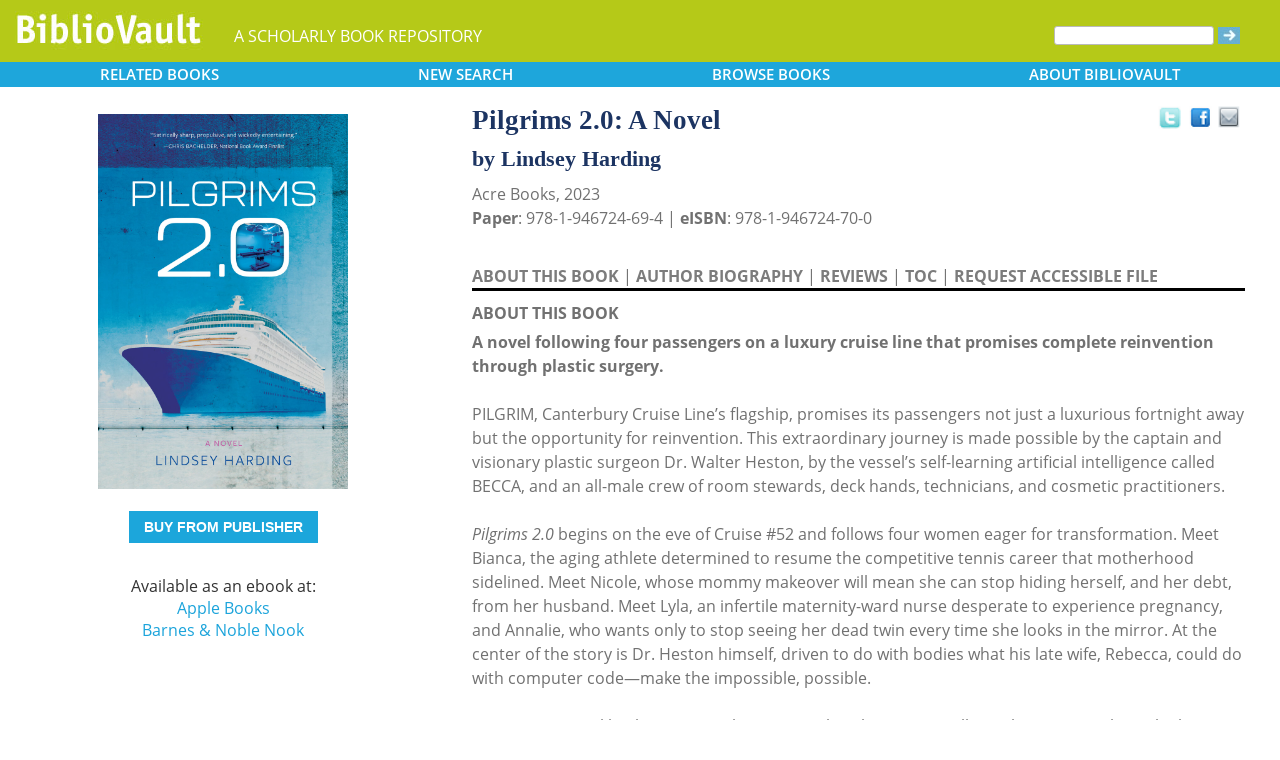

--- FILE ---
content_type: text/html; charset=UTF-8
request_url: https://bibliovault.org/BV.book.epl?ISBN=9781946724694
body_size: 10867
content:
<!DOCTYPE html>
<html lang="en">
  <head typeof="book:Book">
    <meta http-equiv="Content-Type" content="text/html; charset=UTF-8">
    <meta charset="utf-8">
    <meta http-equiv="X-UA-Compatible" content="IE=edge">
    <meta name="viewport" content="width=device-width, initial-scale=1">
    <!-- The above 4 meta tags *must* come first in the head; any other head content must come *after* these tags -->

    <meta http-equiv="Content-Type" content="text/html;charset=utf-8" />
    <meta name="description" content="Pilgrims 2.0: A Novel [Lindsey Harding]. A novel following four passengers on a luxury cruise line that promises complete reinvention through plastic surgery.  PILGRIM, Canterbury Cruise Line’s flagship, promises its passengers not just a luxurious f" />
    <meta name="keywords" content="BiblioVault,bibliovault,digital book repository,CDC, Chicago Distribution Center, university presses, scholarly books, publishing, research, search books, browse books, Scholars' Portal, Publishers' Portal" />
<meta name="robots" content="index,follow" />
<link rel="shortcut icon" href="favicon.ico" /> 
<meta name="keywords" content="Pilgrims 2.0: A Novel, Lindsey Harding, 9781946724694, 9781946724700" />
    <title>Pilgrims 2.0: A Novel (9781946724694): Lindsey Harding - BiblioVault</title>
    <!-- Bootstrap core CSS -->
    <link href="css/bootstrap.css?v=20231213" rel="stylesheet">
    <link href="css/BV.pubstyle.css?v=20231213" rel="stylesheet" type="text/css" />
    <!-- Overwrite Bootstrap core CSS -->
    <link href="css/BV.bootstrap_general.css?v=20231213" rel="stylesheet">
    <!-- HTML5 shim and Respond.js for IE8 support of HTML5 elements and media queries -->
    <!--[if lt IE 9]>
      <script src="https://oss.maxcdn.com/html5shiv/3.7.2/html5shiv.min.js"></script>
      <script src="https://oss.maxcdn.com/respond/1.4.2/respond.min.js"></script>
    <![endif]-->
    <script src="js/jquery.min.js?v=20260115"></script>

    <meta property="book:title" content="Pilgrims 2.0: A Novel" />
    <meta property="book:author" content="Lindsey Harding" />
    <meta property="book:isbn" content="9781946724694" /> <meta property="book:isbn" content="9781946724700" /> <meta property="book:year" content="2023" /> <meta property="book:tags" content='Pilgrims 2.0: A Novel, Lindsey Harding, Book, Medical, Fiction, 9781946724694, 9781946724700' />
    <meta property="book:description" content="&lt;b&gt;A novel following four passengers on a luxury cruise line that promises complete reinvention through plastic surgery.&lt;/b&gt;&lt;br&gt; &lt;br&gt; PILGRIM, Canterbury Cruise Line’s flagship, promises its passengers not just a luxurious fortnight away but the opportunity for reinvention. This extraordinary journey is made possible by the captain and visionary plastic surgeon Dr. Walter Heston, by the vessel’s self-learning artificial intelligence called BECCA, and an all-male crew of room stewards, deck hands, technicians, and cosmetic practitioners.&lt;br&gt; &lt;br&gt; &lt;i&gt;Pilgrims 2.0&lt;/i&gt; begins on the eve of Cruise #52 and follows four women eager for transformation. Meet Bianca, the aging athlete determined to resume the competitive tennis career that motherhood sidelined. Meet Nicole, whose mommy makeover will mean she can stop hiding herself, and her debt, from her husband. Meet Lyla, an infertile maternity-ward nurse desperate to experience pregnancy, and Annalie, who wants only to stop seeing her dead twin every time she looks in the mirror. At the center of the story is Dr. Heston himself, driven to do with bodies what his late wife, Rebecca, could do with computer code—make the impossible, possible.&lt;br&gt; &lt;br&gt; But “excursions” like these aren’t always smooth sailing—especially on this voyage, where the hopes, histories, and obsessions of clients and crew members collide. When a disruptive crewman’s pranks turn dangerous, it becomes clear that some of those who embarked won’t return to the Port of Los Angeles—at least not fully, at least not as themselves, and maybe not with their lives." />
    <meta property="book:image" content="https://www.bibliovault.org/thumbs/978-1-946724-69-4-thumb.jpg" /> <meta property="og:title" content="Pilgrims 2.0: A Novel" />
    <meta property="og:image" content="https://www.bibliovault.org/thumbs/978-1-946724-69-4-frontcover.jpg" /> <meta name="twitter:card" content="summary">
    <meta name="twitter:site" content="@bibliovault">
    <meta name="twitter:creator" content="@bibliovault">
    <meta name="twitter:url" content="https://www.bibliovault.org/BV.book.epl?ISBN=9781946724694">
    <meta name="twitter:title" content="Pilgrims 2.0: A Novel">
    <meta name="twitter:description" content="A novel following four passengers on a luxury cruise line that promises complete reinvention through plastic surgery.  PILGRIM, Canterbury Cruise Line’s flagship, promises its passengers not just a luxurious f...">
    <meta name="twitter:image" content="https://www.bibliovault.org/thumbs/978-1-946724-69-4-frontcover.jpg">
    <link href="css/BV.pubstyle.css?v=20231213" rel="stylesheet" type="text/css" />
    <link rel="unapi-server" type="application/xml" title="unAPI" href="https://www.bibliovault.org/cgi-bin/unAPI.cgi" />
    <script type="text/javascript" src="js/BV.main.js?v=20260115" ></script>
    <script type="text/javascript" src="js/BV.pulldown.js?v=20260115" ></script>
    <script type="text/javascript">
    $(document).ready(function() {
      if ("" == "buy") {
        $('div[class|="sh1_element"]').css('display', 'none');
        $('div[class|="sh1_bs_element"]').css('display', 'none');
        $('#sh2_buy').css('display', 'none');
        $('#buy').css('display', 'block');
      }
    });

    </script>
    </head>
  <body onload="init_dw_Scroll();" style="background-image:url('');background-color:#fff;">
    <abbr class="unapi-id" title="9781946724694"></abbr><abbr class="unapi-id" title="9781946724700"></abbr><!--mobile design all sizes-->

    <div class="container-fluid" style="font-size:16px;" id="responsive">
      <div><!-- Overwrite Bootstrap core CSS -->
<link href="css/BV.bootstrap_nav.css?v=20231213" rel="stylesheet">


<div class="navbar-wrapper">
  <div class="container">
    <nav class="navbar navbar-default navbar-fixed-top" style="background:transparent;"><!-- Static navbar -->
        <div class="navbar-header" style="background-color: #b5c918;">
          <button type="button" class="navbar-toggle collapsed" data-toggle="collapse" data-target="#sidebar" aria-expanded="false" aria-controls="navbar">
            <span class="sr-only">Toggle navigation</span>
            <span class="icon-bar"></span>
            <span class="icon-bar"></span>
            <span class="icon-bar"></span>
          </button>
          <a class="navbar-brand" style="vertical-align:text-top; font-weight:bold;" href="BV.index.epl"  alt="BiblioVault"><img src='images/bv_header_green_short.gif'  alt="BiblioVault"></a>
          <span class="navbar-text hidden-xs visible-sm visible-md visible-lg overflow"> A SCHOLARLY BOOK REPOSITORY</span>
        </div>
<!--/row-->

<!--blue book nav bar-->
          <div class="row color_alternate">
              <div class="btn-group btn-group-justified" role="group" style="padding: 0px 15px;display: block;">
                <div class="btn-group" role="group">
                  <a href="#"  class="btn btn-default dropdown-toggle mobile_navbutton" data-toggle="dropdown" role="button" aria-expanded="false">
                      RELATED<span class="hidden-sm hidden-xs"> BOOKS </span></a>
                  <ul class="dropdown-menu" role="menu">
                    <li><a href="BV.titles.epl?tquery=Classics">Classics</a></li>
                    <li><a href="BV.titles.epl?tquery=Fiction">Fiction</a></li>
                    <li><a href="BV.titles.epl?tquery=Literary">Literary</a></li>
                    <li><a href="BV.titles.epl?tquery=Medical">Medical</a></li>
                    <li><a href="BV.titles.epl?tquery=Science%2520Fiction">Science Fiction</a></li>
                    </ul>
                </div>
            
                <a href="BV.search_advanced.epl"  class="btn btn-default mobile_navbutton" role="button"><span class="hidden-sm hidden-xs">NEW </span>SEARCH
                </a>
            
                <div class="btn-group" role="group">
                  <a href="#"  class="btn btn-default dropdown-toggle mobile_navbutton" data-toggle="dropdown" role="button" aria-expanded="false">BROWSE<span class="hidden-sm hidden-xs"> BOOKS</span></a>
                  <ul class="dropdown-menu" role="menu">
                    <li><a href="BV.browse_subject.epl?SortChar=A">by TOPIC</a></li>
                    <li><a href="BV.titles.epl?sort=title">by TITLE</a></li>
                    <li><a href="BV.browse_author.epl?SortChar=A">by AUTHOR</a></li>
                    <li><a href="BV.browse_publisher.epl">by PUBLISHER</a></li>
                  </ul>
                </div>
            
                <div class="btn-group" role="group">
                  <a href="#"  class="btn btn-default dropdown-toggle mobile_navbutton" data-toggle="dropdown" role="button" aria-expanded="false">ABOUT<span class="hidden-sm hidden-xs"> BIBLIOVAULT</span></a>
                  <ul class="dropdown-menu dropdown-menu-right" role="menu">
                    <li><a href="BV.about.epl">ABOUT US</a></li>
                    <li><a href="BV.ebook_fulfill.epl">EBOOK FULFILLMENT</a></li>
                    <li><a href="BV.presses.epl">PARTICIPATING PRESSES</a></li>
                    <li><a href="BV.accessibility.epl">ACCESSIBILITY FILES</a></li>
                    <li><a href="BV.moreinfo.epl">MORE INFORMATION</a></li>
                    <li><a href="BV.support.epl">TECH SUPPORT</a></li>
                  </ul>
                </div>
              </div>
          </div>
        <!--end of blue book nav bar-->
              <div class="visible-xs visible-sm visible-md visible-lg">
        <!--searchbox for lg-->
        <div class="hidden-xs hidden-sm hidden-md visible-lg" style="position: absolute;top: 15px;right: 25px;"><form class="navbar-form" role="search" action="BV.titles.epl"><input type="text" name="q"  title="Search" style="height:19px;width:160px;font-size:12px;vertical-align:top;border:1px solid #bababa;margin-top: 3px;border-radius: 3px;" size="22" value=""  aria-label="Search"> <input type="image" src="images/blue_arrow.jpg"  alt="Submit Form" style="padding-top: 4px;" type="submit" ></form></div>
        <!-- COLLAPSED-MENU -->
        <div class="navbar-collapse hidden-lg collapse" aria-expanded="false" id="sidebar" style="height: 1px;">
          <ul class="nav nav-stacked">
          <!-- li><a href="BV.search_advanced.epl">Advanced Search</a></li -->
          <li style="border-top:1px dotted #fff;border-bottom:1px dotted #fff;"><a href="bv.mybooks.epl">PUBLISHER LOGIN</a></li>
          <li style="/*padding:10px 0px 10px 0px;*/"><form class="navbar-form" role="search" action="BV.titles.epl">
            <div class="input-group" style="padding: 10px 40px 10px 0px;">
              <input type="text"  class="form-control" placeholder="Search" name="q"  aria-label="Search" value="">
              <span class="input-group-btn">
                <button class="btn btn-default" type="button" style="background-color:#1EA6DB;padding:0px;border-style:none;">
                  <input type="image" src="/images/spacer.gif"  style="background-color:#b5c918;width:40px;height:34px;border-radius: 8%;">
                </button>
              </span>
            </div>
          </form></li>
          <li></li>
            <li style="border-top:1px dotted #fff;border-bottom:1px dotted #fff;"><a href="BV.search_advanced.epl">ADVANCED SEARCH</a></li>
            <li><a href="BV.browse_subject.epl?SortChar=A">BROWSE BY TOPIC</a></li>
            <li><a href="BV.titles.epl?sort=title">BROWSE BY TITLE</a></li>
            <li><a href="BV.browse_author.epl?SortChar=A">BROWSE BY AUTHOR</a></li>
            <li><a href="BV.browse_publisher.epl">BROWSE BY PUBLISHER</a></li>
            <li style="border-top:1px dotted #fff"><a href="BV.about.epl">ABOUT BIBLIOVAULT</a></li>
            <li><a href="BV.ebook_fulfill.epl">EBOOK FULFILLMENT</a></li>
            <li style="padding-bottom:4px;"><a href="BV.support.epl">CONTACT US</a></li>
          </ul>
        </div>
      </div><!--/COLLAPSED-MENU-->
    </nav><!-- /Static navbar -->
  </div>
</div>
<div class="row" style="padding-top:84px;"></div>
      </div>

      <div class="row center-xs" style="background-color:#fff;">
        <div class="col-xs-12">
          <div class="row">
            
            <div id="front_cover_column" class="visible-xs visible-sm visible-md visible-lg col-md-4 col-lg-4" style="text-align:center;padding-top: 30px;">
              <a href="https://www.bibliovault.org/thumbs/978-1-946724-69-4-frontcover.jpg"  target="_blank"><img src="https://www.bibliovault.org/thumbs/978-1-946724-69-4-frontcover.jpg"  alt="cover of book" style="padding-left: 20px;width: 270px;"></a><br />&nbsp;<br />
              <div style="text-align:center;padding-left: 20px;">
                  <div class="visible-xl visible-lg hidden-md hidden-sm hidden-xs" style="padding-top:0px;">
                  <p><a href='https://cdcshoppingcart.uchicago.edu/Cart2/ChicagoBook?ISBN=9781946724694&press=cincinnati' class='btn publisher_buy_button publisher_buy_color' style='color:#fff;align:center;'>BUY FROM PUBLISHER</a></p>
                  <br />
                  <div>
                  Available as an ebook at:<br>
                    <a href="https://books.apple.com/us/book/id6464454352"  target="_blank">Apple Books</a><br />
                    <a href="http://www.barnesandnoble.com/w/pilgrims-20-lindsey-harding/1143168378?ean=9781946724700"  target="_blank">Barnes & Noble Nook</a><br />
                    </div>
                  <br />
                  <br />
                  </div>
                </div>
                <div class="hidden-xl hidden-lg visible-md visible-sm visible-xs btn-group" role="group" style="padding-left:10px;max-width: 140px;margin-left: auto;margin-right: auto;">
                    <a href="#"  class="btn btn-default dropdown-toggle mobile_navbutton" data-toggle="dropdown" role="button" aria-expanded="false" style="max-width:100%;width:140px;float:none;">BUY FROM</a>
                    <ul class="dropdown-menu dropdown-menu-center" role="menu">
                      <li>
                        <a href="https://cdcshoppingcart.uchicago.edu/Cart2/ChicagoBook?ISBN=9781946724694&press=cincinnati"  class="btn btn-non" role="button" style="text-align:center;font-size:12px;padding: 6px 0px 4px 0px;border-top:1px solid #fff;">Publisher</a>
                      </li>
                    <li>
                        <a href="https://books.apple.com/us/book/id6464454352"  class="btn btn-non" role="button" style="text-align:center;font-size:12px;padding:6px 0px 4px 0px;border-top:1px solid #fff;">Apple Books</a>
                      </li>
                    <li>
                        <a href="http://www.barnesandnoble.com/w/pilgrims-20-lindsey-harding/1143168378?ean=9781946724700"  class="btn btn-non" role="button" style="text-align:center;font-size:12px;padding:6px 0px 4px 0px;border-top:1px solid #fff;">Barnes & Noble Nook</a>
                      </li>
                    </ul>
                  </div>
                <!--end of buy links-->
                </div> <div class="visible-xs visible-sm visible-md visible-lg col-md-8"><div style="padding-top: 20px;" class="hidden-xs hidden-sm hidden-md">
                <span class="booktitle" style="float: left;margin-left: 30px;display: block;">Pilgrims 2.0: A Novel</span>
              <a title="Send as an email" style="float: right;display: block;margin: 4px 25px 4px 2px;background: url('/images/email.gif') no-repeat;transform: scale(1.15);height: 20px;width: 20px;" href="mailto:?to=&subject=A%20link%20to%20%22Pilgrims%202.0%3A%20A%20Novel%22&body=Forwarding%20a%20link%20to%20this%20book:%0A%0APilgrims%202.0%3A%20A%20Novel%0Ahttps%3A%2F%2Fwww.bibliovault.org%2FBV.book.epl%3FISBN%3D9781946724694%0A%0AA%20novel%20following%20four%20passengers%20on%20a%20luxury%20cruise%20line%20that%20promises%20complete%20reinvention%20through%20plastic%20surgery.%20%20PILGRIM%2C%20Canterbury%20Cruise%20Line%E2%80%99s%20flagship%2C%20promises%20its%20passengers%20not%20just%20a%20luxurious%20fortnight%20away%20but%20the%20opportunity%20for%20reinvention.%20This%20extraordinary%20journey%20is%20made%20possible%20by%20the%20captain%20and%20visionary%20plastic%20surgeon%20Dr.%20Walter%20Heston%2C%20by%20the%20vessel%E2%80%99s%20self-learning%20artificial%20intelligence%20called%20BECCA%2C%20and%20an%20all-male%20crew%20of%20room%20stewards%2C%20deck%20hands..."></a><a style="float: right;display: block;margin: 6px 0px 0px 8px;height: 25px;width: 25px;background: url('/images/facebook.gif') no-repeat;transform: scale(1.25);" title="Share on Facebook" onClick="window.open('https://www.facebook.com/sharer.php?s=100&amp;p[title]=Pilgrims 2.0: A Novel (via @bibliovault) https://www.bibliovault.org/BV.book.epl?ISBN=9781946724694&amp;p[summary]=Book by Lindsey Harding (ISBN(s): 9781946724694, 9781946724700). &amp;p[url]=https%3A%2F%2Fwww.bibliovault.org%2FBV.book.epl%3FISBN%3D9781946724694&amp;&amp;p[images][0]=https://www.bibliovault.org/thumbs/978-1-946724-69-4-thumb.jpg','sharer','toolbar=0,status=0,width=548,height=325');" href="javascript: void(0)"></a>
                <a title="Share on Twitter" href="https://twitter.com/share?text=Pilgrims%202.0:%20A%20Novel%20(via%20@bibliovault)%20https://www.bibliovault.org/BV.book.epl?ISBN=9781946724694"  target="_blank" style="float:right;display:block;margin: 5px 7px 3px 2px;height:17px;width:17px;background:url('/images/twitter.gif') no-repeat;transform: scale(1.3);"></a><!-- <img src="images/rss.gif"  alt=""></img>--><br class="clearer" />
              </div>
              <div class="hidden-lg" style="padding-top: 20px;">
                <span class="booktitle" style="margin:20px 0px 5px 30px;float: none;display: block;">Pilgrims 2.0: A Novel</span>
            </div>
              <div style="margin:0px 20px 20px 30px;">
                <div class="bookauthor">by Lindsey Harding</div>
                <div style="color:#717171;line-height:24px;">Acre Books, 2023<br/><strong>Paper</strong>: 978-1-946724-69-4 | <strong>eISBN</strong>: 978-1-946724-70-0<br/>
                <br class="hidden-xs hidden-sm hidden-md">
                <p id="contentArea"></p>
                <div>
                  <div>
                <span class="sh1" id="sh1_mkcopy" style="cursor:pointer"><strong>ABOUT THIS BOOK</strong></span> | <span class="sh1" id="sh1_authbio" style="cursor:pointer"><strong>AUTHOR BIOGRAPHY</strong></span> | <span class="sh1" id="sh1_reviews" style="cursor:pointer"><strong>REVIEWS</strong></span> | <span class="sh1" id="sh1_toc" style="cursor:pointer"><strong>TOC</strong></span> | <span class="sh1" id="sh1_accessible" style="cursor:pointer"><strong>REQUEST ACCESSIBLE FILE</strong></span> </div>
                <div class="sh1_element" id="mkcopy" style="border-top:solid black;padding-top:10px; display: block;"><strong>ABOUT THIS BOOK</strong><br /><div style="padding-top: 5px;"><b>A novel following four passengers on a luxury cruise line that promises complete reinvention through plastic surgery.</b><br> <br> PILGRIM, Canterbury Cruise Line’s flagship, promises its passengers not just a luxurious fortnight away but the opportunity for reinvention. This extraordinary journey is made possible by the captain and visionary plastic surgeon Dr. Walter Heston, by the vessel’s self-learning artificial intelligence called BECCA, and an all-male crew of room stewards, deck hands, technicians, and cosmetic practitioners.<br> <br> <i>Pilgrims 2.0</i> begins on the eve of Cruise #52 and follows four women eager for transformation. Meet Bianca, the aging athlete determined to resume the competitive tennis career that motherhood sidelined. Meet Nicole, whose mommy makeover will mean she can stop hiding herself, and her debt, from her husband. Meet Lyla, an infertile maternity-ward nurse desperate to experience pregnancy, and Annalie, who wants only to stop seeing her dead twin every time she looks in the mirror. At the center of the story is Dr. Heston himself, driven to do with bodies what his late wife, Rebecca, could do with computer code—make the impossible, possible.<br> <br> But “excursions” like these aren’t always smooth sailing—especially on this voyage, where the hopes, histories, and obsessions of clients and crew members collide. When a disruptive crewman’s pranks turn dangerous, it becomes clear that some of those who embarked won’t return to the Port of Los Angeles—at least not fully, at least not as themselves, and maybe not with their lives.</div></div>
                <div class="sh1_element" id="authbio" style="border-top:solid black;padding-top:10px;display:none;"><strong>AUTHOR BIOGRAPHY</strong><br /><div style="padding-top: 5px;"><b>Lindsey Harding</b> directs the Writing Intensive Program at the University of Georgia. Her recent flash fiction and stories have appeared in <i>Lost Balloon, CRAFT, apt, Spry Literary Journal</i>, and <i>Prick of the Spindle</i>. She lives in Athens, Georgia, with her husband and four children.</div></div>
                <div class="sh1_element" id="reviews" style="border-top:solid black;padding-top:10px;display:none;"><strong>REVIEWS</strong><br /><div style="padding-top: 5px;"><div>
<div>"<i>Pilgrims 2.0</i>&nbsp;is satirically sharp, propulsive, and wickedly entertaining. In her marvelous debut, Lindsey Harding expertly manages a large cast of characters and dazzles with her powers of invention."</div>
— Chris Bachelder</div>
<br>
<div>
<div>"Harding’s debut novel sets an unsettling mood from the start, with short chapters that propel the story along. The inclusion of multiple characters’ perspectives—from passengers to crewmen to doctors to the AI system itself—gives a full picture of good intentions, deep sadness, and even some less-than-noble motives. Book clubs may find much to discuss about the nature of our relationships with ourselves and others and the dissonance between improved physical appearance and contentment."</div>
— Booklist</div>
<br>
<div>
<div>"In her genre-bending debut novel&nbsp;<i>Pilgrims 2.0</i>, Lindsey Harding traverses the sensitive topic with the confident, observant voice of a seasoned pro. . . Harding is&nbsp;a fresh voice well worth our attention."</div>
— Chicago Review of Books</div>
<br>
<div>
<div>"This delightfully unhinged speculative work lays out a myriad of character traumas and cultural issues without ever feeling like a sermon. . . A&nbsp;cutting and satirical romp that brings both laughter and moments of real poignancy to the proverbial surgery table."</div>
— Shelf Awareness</div>
<br>
<div>
<div>"<i>Pilgrims 2.0</i>&nbsp;is a stunning portrayal of desperation that holds buoyancy in its empathy and finds brutality in asking where the line of violence is drawn or if, perhaps, the line has been drawn too late. Lindsey Harding’s debut novel is a knockout, solidifying her place in the pantheon of timely and affecting contemporary literature."</div>
— Southern Review of Books</div>
<br>
<div>
<div>"As we enter an increasingly augmented reality, with AI-generated images becoming less recognizable in the sea of content we all gulp daily, Lindsey Harding’s debut novel begs the question: what’s real? What’s not real? Why does it matter? Does it matter? The&nbsp;<i>PILGRIM&nbsp;</i>promises something better than real, but we find that we are still bound by the limitations and desires of the creator. . . .&nbsp;This novel expertly interrogates the impossible expectations set upon women and mothers, the allure and danger of artificial intelligence, and our never-ending pursuit of something better."</div>
— Georgia Review</div>
<br>
</div></div>
                <div class="sh1_element" id="toc" style="border-top:solid black;padding-top:10px;display:none;"><strong>TABLE OF CONTENTS</strong><br /><div style="padding-top: 5px;"><div>
<div class='ch-level-1' class='start-page-1' class='sequence-1'>Docked</div>
<div class='ch-level-1' class='start-page-51' class='sequence-2'>All Aboard</div>
<div class='ch-level-1' class='start-page-75' class='sequence-3'>Dinner Seating</div>
<div class='ch-level-1' class='start-page-95' class='sequence-4'>Consultations</div>
<div class='ch-level-1' class='start-page-119' class='sequence-5'>Amenities</div>
<div class='ch-level-1' class='start-page-173' class='sequence-6'>Bingo</div>
<div class='ch-level-1' class='start-page-185' class='sequence-7'>After Hours</div>
<div class='ch-level-1' class='start-page-205' class='sequence-8'>Hydrangea Station</div>
<div class='ch-level-1' class='start-page-259' class='sequence-9'>Days at Sea</div>
<div class='ch-level-1' class='start-page-265' class='sequence-10'>Out & About</div>
<div class='ch-level-1' class='start-page-315' class='sequence-11'>The Last Dinner</div>
<div class='ch-level-1' class='start-page-349' class='sequence-12'>Debarkation</div>
</div></div></div>
                <div class="sh1_element" id="accessible" style="border-top:solid black;padding-top:10px;display:none;">
                    <strong>REQUEST ACCESSIBLE FILE</strong>
                    <p class="explanatory gray">If you are a student who cannot use this book in printed form, BiblioVault may be able to supply you
                    with an electronic file for alternative access.</p>

                    <p>Please have the accessibility coordinator at your school fill out <a href="https://www.bibliovault.org/BV.request_file.epl?BookId=99880"  style="font-weight:bold;color:#8a9f00;">this form</a>.</p>

                    <p>It can take 2-3 weeks for requests to be filled.</p>
                  </div>
                <input id="BookId" type="hidden" value="99880">
                  
                  
                  <div style="line-height:24px;padding:0px 0px 20px 0px;">
                    <hr/>
                    See other books on: 
                  <a href="BV.titles.epl?tquery=Classics"><b>Classics</b></a>&nbsp;|&nbsp;<a href="BV.titles.epl?tquery=Fiction"><b>Fiction</b></a>&nbsp;|&nbsp;<a href="BV.titles.epl?tquery=Literary"><b>Literary</b></a>&nbsp;|&nbsp;<a href="BV.titles.epl?tquery=Medical"><b>Medical</b></a>&nbsp;|&nbsp;<a href="BV.titles.epl?tquery=Science%2520Fiction"><b>Science Fiction</b></a><br/>
                    See other titles from <a href="BV.titles.epl?pc=590&amp;sort=title"><b>Acre Books</b></a>
                  </div>
                  
                  
                </div>
              </div>
            </div><!--/row-->
            
        <!-- lg only - more to explore -->
            <div class="hidden-xs hidden-sm hidden-md col-lg-12 color_alternate" style="height:3px;"></div>
    <!--          <tr><td colspan="2" align=center><img src="https://www.zotero.org/static/download/zotero_logo_tiny.png"  width=39 height=9 ><br />Reference metadata exposed for Zotero via unAPI.</td></tr>-->
            <div class="hidden-xs hidden-sm hidden-md col-lg-12"><script type="text/javascript" src="js/jquery.min.js?v=20260115"></script>
  <script src="js/nearbyOnShelf.js?v=20260115" type="text/javascript"></script>

  <div style="margin-left:8px;padding-top:10px;">
    <span class="sidenavabout_bold" style="font-size: 120%;">More to explore:</span>
  <span style="font-size:110%; font-weight:bold;">Evolution</span><br/>
  </div>
  <div style="text-align:center;padding-top:7px;" id="bookInfo">&nbsp;</div>
  <div id="myCarousel"  data-interval="false" wrap = "false" data-wrap="false"  class="carousel slide" >
    <table align="center" cellpadding="0" cellspacing="0">
      <tr>
        <td width="66">&nbsp;</td>
        <td>
          <div class="carousel-inner" background="#FFF">
            <div id=l1 class="item">&nbsp;
              <table align="center" cellpadding="0" cellspacing="0">
                <tr>
                <td class="highlight1">&nbsp;</td>
                <td class="highlight2">&nbsp;</td>
                <td class="highlight3">&nbsp;</td>
                <td class="highlight4">&nbsp;</td>
                <td class="highlight5">&nbsp;</td>
                <td class="highlight6">&nbsp;</td>
                <td class="highlight7">&nbsp;</td>
                <td class="highlight8">&nbsp;</td>
                <td class="highlight9">&nbsp;</td>
                </tr>
                <tr>
                  &nbsp;
              </tr>
              </table>
            </div>
            <div id=lr0 class="item active" background="#FFF" style="padding-bottom: 12px;">
              <table align="center" cellpadding="0" cellspacing="0">
                <tr>
                <td class="highlight1">&nbsp;</td>
                <td class="highlight2">&nbsp;</td>
                <td class="highlight3">&nbsp;</td>
                <td class="highlight4">&nbsp;</td>
                <td class="highlight5">&nbsp;</td>
                <td class="highlight6">&nbsp;</td>
                <td class="highlight7">&nbsp;</td>
                <td class="highlight8">&nbsp;</td>
                <td class="highlight9">&nbsp;</td>
                </tr>
                <tr>
                  &nbsp;
              <td id="9780826216151">
                    <a href="BV.book.epl?ISBN=9780826216151">
                      <img src="https://www.bibliovault.org/thumbs/978-0-8262-6483-1-thumb.jpg"  height="100" class="nearby1" title="The Evolution of American Investigative Journalism" style="padding:2px 6px 2px 6px;">
                    </a>
                  </td>
                <td id="9780472118311">
                    <a href="BV.book.epl?ISBN=9780472118311">
                      <img src="https://www.bibliovault.org/thumbs/978-0-472-11831-1-thumb.jpg"  height="100" class="nearby2" title="The Evolution of American Legislatures: Colonies, Territories, and States, 1619-2009" style="padding:2px 6px 2px 6px;">
                    </a>
                  </td>
                <td id="9780817303587">
                    <a href="BV.book.epl?ISBN=9780817303587">
                      <img src="https://www.bibliovault.org/thumbs/978-0-8173-8099-1-thumb.jpg"  height="100" class="nearby3" title="The Evolution of Calusa: A Nonagricultural Chiefdom of the Southwest Florida Coast" style="padding:2px 6px 2px 6px;">
                    </a>
                  </td>
                <td id="9781607323136">
                    <a href="BV.book.epl?ISBN=9781607323136">
                      <img src="https://www.bibliovault.org/thumbs/978-1-60732-314-3-thumb.jpg"  height="100" class="nearby4" title="The Evolution of Ceramic Production Organization in a Maya Community" style="padding:2px 6px 2px 6px;">
                    </a>
                  </td>
                <td id="9780226840574">
                    <a href="BV.book.epl?ISBN=9780226840574">
                      <img src="https://www.bibliovault.org/thumbs/978-0-226-84057-4-thumb.jpg"  height="100" class="nearby5" title="The Evolution of Cetacean Societies: Uncovering the Social Complexity of Whales and Dolphins" style="padding:2px 6px 2px 6px;">
                    </a>
                  </td>
                <td id="9780674045668">
                    <a href="BV.book.epl?ISBN=9780674045668">
                      <img src="https://www.bibliovault.org/thumbs/978-0-674-06201-6-thumb.jpg"  height="100" class="nearby6" title="The Evolution of Childhood: Relationships, Emotion, Mind" style="padding:2px 6px 2px 6px;">
                    </a>
                  </td>
                <td id="9780292740990">
                    <a href="BV.book.epl?ISBN=9780292740990">
                      <img src="https://www.bibliovault.org/thumbs/978-0-292-74099-0-thumb.jpg"  height="100" class="nearby7" title="Evolution of Desert Biota" style="padding:2px 6px 2px 6px;">
                    </a>
                  </td>
                <td id="9781611862836">
                    <a href="BV.book.epl?ISBN=9781611862836">
                      <img src="https://www.bibliovault.org/thumbs/978-1-61186-283-6-thumb.jpg"  height="100" class="nearby8" title="Evolution of Desire: A Life of René Girard" style="padding:2px 6px 2px 6px;">
                    </a>
                  </td>
                <td id="9780226746418">
                    <a href="BV.book.epl?ISBN=9780226746418">
                      <img src="https://www.bibliovault.org/thumbs/978-0-226-74641-8-thumb.jpg"  height="100" class="nearby9" title="Evolution of Fossil Ecosystems" style="padding:2px 6px 2px 6px;">
                    </a>
                  </td>
                </tr>
              </table>
            </div>
            <div id=r1 class="item">&nbsp;
              <table align="center" cellpadding="0" cellspacing="0">
                <tr>
                <td class="highlight1">&nbsp;</td>
                <td class="highlight2">&nbsp;</td>
                <td class="highlight3">&nbsp;</td>
                <td class="highlight4">&nbsp;</td>
                <td class="highlight5">&nbsp;</td>
                <td class="highlight6">&nbsp;</td>
                <td class="highlight7">&nbsp;</td>
                <td class="highlight8">&nbsp;</td>
                <td class="highlight9">&nbsp;</td>
                </tr>
                <tr>
                  &nbsp;
              </tr>
              </table>
            </div>
          </div>
        </td>
        <td width="66">&nbsp;</td>
      </tr>
    </table>
  </div>
  <div id="leftISBN"  style="display: none;"></div>
  <div id="rightISBN" style="display: none;"></div></div>
            <div class="hidden-xs hidden-sm hidden-md col-lg-12 color_alternate" style="height:3px;"></div>
        <!-- end of lg only - more to explore -->
    
    

            <div class="col-xs-12 col-sm-12 col-md-12 hidden-lg">
              <p style="text-align:center;">
                <a title="Send as an email" href="mailto:?to=&subject=A%20link%20to%20%22Pilgrims%202.0%3A%20A%20Novel%22&body=Forwarding%20a%20link%20to%20this%20book:%0A%0A%0Ahttps%3A%2F%2Fwww.bibliovault.org%2FBV.book.epl%3FISBN%3D9781946724694%0A%0AA%20novel%20following%20four%20passengers%20on%20a%20luxury%20cruise%20line%20that%20promises%20complete%20reinvention%20through%20plastic%20surgery.%20%20PILGRIM%2C%20Canterbury%20Cruise%20Line%E2%80%99s%20flagship%2C%20promises%20its%20passengers%20not%20just%20a%20luxurious%20fortnight%20away%20but%20the%20opportunity%20for%20reinvention.%20This%20extraordinary%20journey%20is%20made%20possible%20by%20the%20captain%20and%20visionary%20plastic%20surgeon%20Dr.%20Walter%20Heston%2C%20by%20the%20vessel%E2%80%99s%20self-learning%20artificial%20intelligence%20called%20BECCA%2C%20and%20an%20all-male%20crew%20of%20room%20stewards%2C%20deck%20hands..."><img src="/images/email_round.png"  alt=""></a>
                <a title="Share on Facebook" onClick="window.open('https://www.facebook.com/sharer.php?s=100&amp;p[title]=Pilgrims 2.0: A Novel (via @bibliovault) https://www.bibliovault.org/BV.book.epl?ISBN=9781946724694&amp;p[summary]=Book by Lindsey Harding (ISBN(s): 9781946724694, 9781946724700). &amp;p[url]=https://www.bibliovault.org/BV.book.epl?ISBN=9781946724694&amp;&amp;p[images][0]=https://www.bibliovault.org/thumbs/978-1-946724-69-4-thumb.jpg','sharer','toolbar=0,status=0,width=548,height=325');" href="javascript: void(0)"><img src="/images/facebook_round.png"  alt=""></a>
                <a title="Share on Twitter" href="https://twitter.com/share?text=Pilgrims%202.0:%20A%20Novel%20(via%20@bibliovault)%20https://www.bibliovault.org/BV.book.epl?ISBN=9781946724694"  target="_blank"><img src="/images/twitter_round.png"  alt=""></a>
              </p>
            </div>
          </div>
        </div><!-- col -->
      </div><!--/row-->
    </div> <!-- /container-fluid --><!--/mobile_&_tablet-design--> 
    
    <script type="application/ld+json">
      {
        "@context" : "http://schema.org/",
        "@type" : "Book",
        "name" : "Pilgrims 2.0: A Novel",
        "author" : {
                "@type" : "Person",
                "name" : "Harding, Lindsey",
                "familyName" : "Harding",
                "givenName" : "Lindsey"
              },
            "bookFormat" : "Paperback",
        "isbn" : "9781946724694"
      }
    </script>
    <script type="application/ld+json">
      {
        "@context" : "http://schema.org/",
        "@type" : "Book",
        "name" : "Pilgrims 2.0: A Novel",
        "author" : {
                "@type" : "Person",
                "name" : "Harding, Lindsey",
                "familyName" : "Harding",
                "givenName" : "Lindsey"
              },
            "bookFormat" : "EBook",
        "isbn" : "9781946724700"
      }
    </script>
    <!-- footer block with proper spacing & including share icons -->
   <div class="row">
     <div
       class="col-lg-12 col-md-12 col-sm-12 col-xs-12"
       style="background-color: #fff; padding-top: 20px">

  <p style="text-align:center;">
              <a title="Send as an email" href="mailto:?to=&subject=A%20link%20to%20%22Pilgrims%202.0%3A%20A%20Novel%22&body=Forwarding%20a%20link%20to%20this%20book:%0A%0A%0Ahttps%3A%2F%2Fwww.bibliovault.org%2FBV.book.epl%3FISBN%3D9781946724694%0A%0AA%20novel%20following%20four%20passengers%20on%20a%20luxury%20cruise%20line%20that%20promises%20complete%20reinvention%20through%20plastic%20surgery.%20%20PILGRIM%2C%20Canterbury%20Cruise%20Line%E2%80%99s%20flagship%2C%20promises%20its%20passengers%20not%20just%20a%20luxurious%20fortnight%20away%20but%20the%20opportunity%20for%20reinvention.%20This%20extraordinary%20journey%20is%20made%20possible%20by%20the%20captain%20and%20visionary%20plastic%20surgeon%20Dr.%20Walter%20Heston%2C%20by%20the%20vessel%E2%80%99s%20self-learning%20artificial%20intelligence%20called%20BECCA%2C%20and%20an%20all-male%20crew%20of%20room%20stewards%2C%20deck%20hands..."><img src="/images/email_round.png"  alt=""></a>
              <a title="Share on Facebook" onClick="window.open('https://www.facebook.com/sharer.php?s=100&amp;p[title]=Pilgrims 2.0: A Novel (via @bibliovault) https://www.bibliovault.org/BV.book.epl?ISBN=9781946724694&amp;p[summary]=Book by Lindsey Harding (ISBN(s): 9781946724694, 9781946724700). &amp;p[url]=https://www.bibliovault.org/BV.book.epl?ISBN=9781946724694&amp;&amp;p[images][0]=https://www.bibliovault.org/thumbs/978-1-946724-69-4-thumb.jpg','sharer','toolbar=0,status=0,width=548,height=325');" href="javascript: void(0)"><img src="/images/facebook_round.png"  alt=""></a>
              <a title="Share on Twitter" href="https://twitter.com/share?text=Pilgrims%202.0:%20A%20Novel%20(via%20@bibliovault)%20https://www.bibliovault.org/BV.book.epl?ISBN=9781946724694"  target="_blank"><img src="/images/twitter_round.png"  alt=""></a>
            </p>
            <div>
            <div id="footer">
          <p style="font-size: 13px; padding-bottom:13px;">
            <a href="https://accessibility.uchicago.edu"  style="text-decoration: underline" target=_blank>UChicago Accessibility Resources</a>
          </p>
              <a href="BV.index.epl">home</a> |
              <a href="BV.accessibility.epl">accessibility</a> |
              <a href="BV.search_advanced.epl">search</a> |
              <a href="BV.about.epl">about</a> |
              <a href="BV.support.epl">contact us</a>

              <p style="padding-top: 13px">
                BiblioVault ® 2001 - 2025<br />
                The University of Chicago Press
              </p>
            </div>
          </div>
</div>
  </div>

    <!-- Bootstrap core JavaScript  -->
    <script src="js/bootstrap.min.js?v=20260115"></script>
    <!-- IE10 viewport hack for Surface/desktop Windows 8 bug -->
    <script src="js/ie10-viewport-bug-workaround.js?v=20260115"></script>
  </body>
</html>
